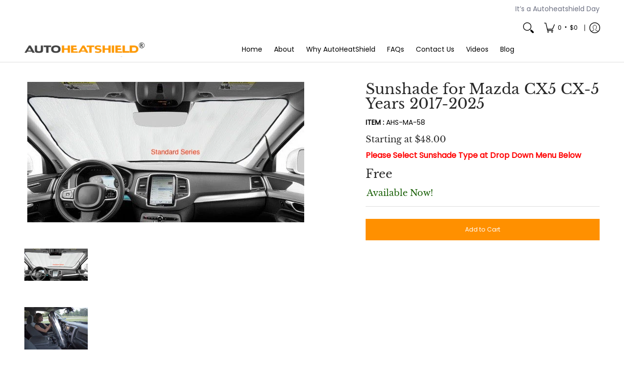

--- FILE ---
content_type: text/css
request_url: https://autoheatshield.com/cdn/shop/t/61/assets/custom.css?v=75630354805588490561755587745
body_size: -655
content:
.section-border {
  border-bottom: none;
}

.banner-section {
  background: #f2edef;
  padding-bottom: 40px;
}
.rks-container {
  background-color: #ffffff;
  margin-top: -50px !important;
  padding-top: 10px !important;
  position: relative;
}
.glider-pagination {
  z-index: 8;
}

--- FILE ---
content_type: text/javascript
request_url: https://autoheatshield.com/cdn/shop/t/61/assets/script.custom.js?v=151573428181018681401751624921
body_size: -689
content:
//# sourceMappingURL=/cdn/shop/t/61/assets/script.custom.js.map?v=151573428181018681401751624921
